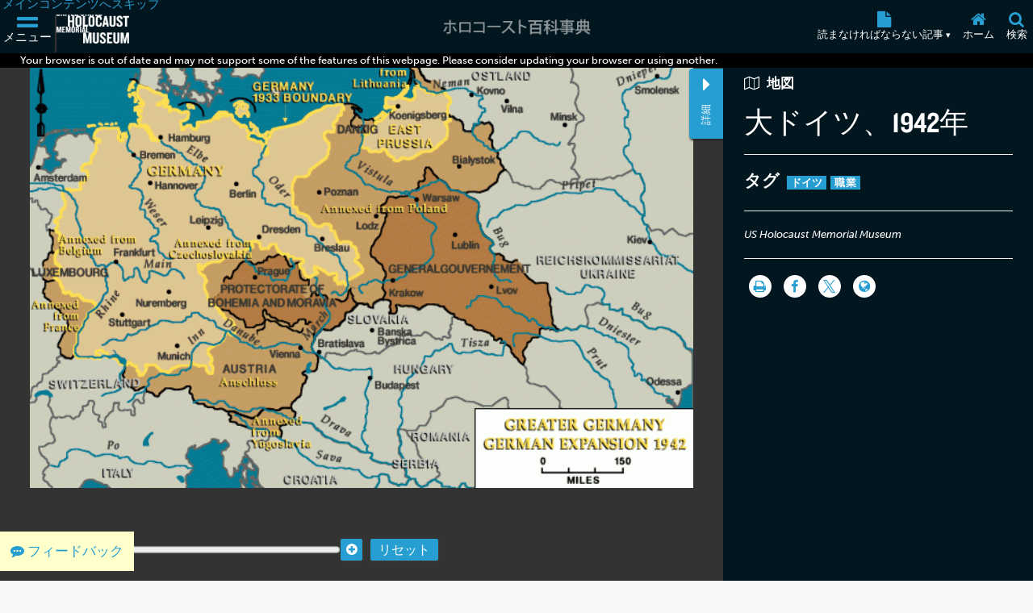

--- FILE ---
content_type: text/html; charset=UTF-8
request_url: https://encyclopedia.ushmm.org/content/ja/map/greater-germany-1942
body_size: 8904
content:
<!doctype html>
<html lang="ja" dir="">
<head>
    <meta charset="utf-8"/>
<meta http-equiv="X-UA-Compatible" content="IE=edge"/>
<meta name="viewport" content="width=device-width, initial-scale=1"/>
<link rel="icon" type="image/x-icon" href="/favicon.ico" />
<meta id="meta_lang" content="ja"/>
<meta id="meta_lang_id" content="16" />
<meta id="meta_text_direction" content="ltr"/>
<meta id="meta_new_data_count" content="0"/>        <link
            rel="alternate"
            hreflang="ar"
            href="https://encyclopedia.ushmm.org/content/ar/map/greater-germany-1942"
        />
	                <link
            rel="alternate"
            hreflang="zh"
            href="https://encyclopedia.ushmm.org/content/zh/map/greater-germany-1942"
        />
	                <link
            rel="alternate"
            hreflang="en"
            href="https://encyclopedia.ushmm.org/content/en/map/greater-germany-1942"
        />
	                <link
            rel="alternate"
            hreflang="fr"
            href="https://encyclopedia.ushmm.org/content/fr/map/greater-germany-1942"
        />
	                <link
            rel="alternate"
            hreflang="el"
            href="https://encyclopedia.ushmm.org/content/el/map/greater-germany-1942"
        />
	                <link
            rel="alternate"
            hreflang="hu"
            href="https://encyclopedia.ushmm.org/content/hu/map/greater-germany-1942"
        />
	                <link
            rel="alternate"
            hreflang="it"
            href="https://encyclopedia.ushmm.org/content/it/map/greater-germany-1942"
        />
	                <link
            rel="alternate"
            hreflang="ja"
            href="https://encyclopedia.ushmm.org/content/ja/map/greater-germany-1942"
        />
	                <link
            rel="alternate"
            hreflang="ko"
            href="https://encyclopedia.ushmm.org/content/ko/map/greater-germany-1942"
        />
	                <link
            rel="alternate"
            hreflang="fa"
            href="https://encyclopedia.ushmm.org/content/fa/map/greater-germany-1942"
        />
	                <link
            rel="alternate"
            hreflang="pt-br"
            href="https://encyclopedia.ushmm.org/content/pt-br/map/greater-germany-1942"
        />
	                <link
            rel="alternate"
            hreflang="ru"
            href="https://encyclopedia.ushmm.org/content/ru/map/greater-germany-1942"
        />
	                <link
            rel="alternate"
            hreflang="es"
            href="https://encyclopedia.ushmm.org/content/es/map/greater-germany-1942"
        />
	                <link
            rel="alternate"
            hreflang="tr"
            href="https://encyclopedia.ushmm.org/content/tr/map/greater-germany-1942"
        />
	                <link
            rel="alternate"
            hreflang="ur"
            href="https://encyclopedia.ushmm.org/content/ur/map/greater-germany-1942"
        />
		


    <title>
                    大ドイツ、1942年 | ホロコースト百科事典
            </title>
   
            <!-- Google Tag Manager -->
        <script>
            (function(w,d,s,l,i){w[l]=w[l]||[];w[l].push({'gtm.start':new Date().getTime(),event:'gtm.js'});var f=d.getElementsByTagName(s)[0],j=d.createElement(s),dl=l!='dataLayer'?'&l='+l:'';j.async=true;j.src='https://www.googletagmanager.com/gtm.js?id='+i+dl;f.parentNode.insertBefore(j,f);})(window,document,'script','dataLayer','GTM-KSKHBZV');
        </script>
        <!-- End Google Tag Manager -->
     
    	<link rel="stylesheet" href="/css/main.css?id=b08516467d5bbb8cd482ca496b7a458e">
        <link rel="stylesheet" href="/css/photo.css?id=61d65d99ac744762fef0436bbd63733b">
    <link rel="stylesheet" href="/css/narrative.css?id=4a3f4a7c3b628062a732f1a0733a5c1a">
        
    <link href="https://fonts.googleapis.com/css?family=PT+Sans:400,400i,700,700i&amp;subset=cyrillic,cyrillic-ext,latin-ext" rel="stylesheet">
<link rel="stylesheet" href="https://use.typekit.net/xhw2erb.css">
<link rel="stylesheet" type="text/css" href="//cloud.typography.com/683468/6184392/css/fonts.css" />
    
</head>

<body class="">
            <!-- Google Tag Manager (noscript) -->
        <noscript><iframe src="https://www.googletagmanager.com/ns.html?id=GTM-KSKHBZV" height="0" width="0" style="display:none;visibility:hidden"></iframe></noscript>
        <!-- End Google Tag Manager (noscript) -->
     
    
    <section id="nav-box" inert>
    <div class="nav-box-inner-container">
        <a aria-label="Close Nav Box" href="#" id="close-nav-box">
            <i class="fa fa-times" aria-hidden="true"></i>
        </a>
    </div>
</section>
    
    <header class="_header">
    <div class="js-header header tc-1 dark-bg">
        <div class="fwWrapper header-fwWrapper">
            <a tabindex="0" href="#skipTarget" class="header-skipLink">メインコンテンツへスキップ</a>
            <div class="header-logoContainer">
                <button
					aria-label="メニュー"
                    aria-controls="mainMenu"
                    aria-expanded="false"
                    aria-haspopup="dialog"
                    data-title="menuBox"
                    data-original-title="メニュー"
                    data-track-gtm="Top Navigation|Menu"
                    class="header-navbarToggler"
                    id="navbarToggler"
                >
                    <i class="fa fa-2x fa-bars" aria-hidden="true"></i>
                    <span>メニュー</span>
                </button>
                <a
                    class="header-ushmmLogoLink js-external-website"
                    href="https://www.ushmm.org/"
                    aria-label="米国ホロコースト記念博物館 (External website)"
                    data-track-gtm="Top Navigation|Main Site"
					data-translation="External website"
                >
                    <img width="436" height="206" class="header-ushmmLogo" src="https://encyclopedia.ushmm.org/images/USHMM_WhiteWhite.png" alt="">
                </a>
            </div>
            <div class="header-heLogoCont">
                <a class="header-heLogoLink" aria-label="ホロコースト百科事典" data-track-gtm="Top Navigation|Holocaust Encyclopedia" href="https://encyclopedia.ushmm.org/ja">
                    <img class="header-heLogo" width="225" height="50" src="https://encyclopedia.ushmm.org/images/nav-logos/mobile/ja.png" alt="">
                </a>
            </div>
			<div class="header-secondaryCont">
			
                <nav aria-label="読まなければならない記事" class="header-trending" >
					
											<button id="header-trendingControl" class="header-trendingControl" aria-controls="header-trendingList" aria-expanded="false">
							<i class="fa fa-lg fa-file" aria-hidden="true"></i>
							<span>読まなければならない記事&nbsp;<span class="header-trendingControl-arrow" aria-hidden="true">▾</span></span>								
						</button> 
						<ul role="list" id="header-trendingList" class="links-cc header-trendingList">
																																<li>
										<a class href="https://encyclopedia.ushmm.org/content/ja/article/introduction-to-the-holocaust" data-track-gtm="Top Navigation|Must Reads|ホロコーストについて">ホロコーストについて</a>
									</li>
																																								<li>
										<a class href="https://encyclopedia.ushmm.org/content/ja/article/auschwitz-1" data-track-gtm="Top Navigation|Must Reads|アウシュビッツ">アウシュビッツ</a>
									</li>
																																								<li>
										<a class href="https://encyclopedia.ushmm.org/content/ja/article/the-nazi-terror-begins" data-track-gtm="Top Navigation|Must Reads|ナチスの恐怖政治が始まる">ナチスの恐怖政治が始まる</a>
									</li>
																																								<li>
										<a class href="https://encyclopedia.ushmm.org/content/ja/article/world-war-ii-key-dates" data-track-gtm="Top Navigation|Must Reads|第二次世界大戦: 時系列">第二次世界大戦: 時系列</a>
									</li>
																																								<li>
										<a class href="https://encyclopedia.ushmm.org/content/ja/article/what-is-genocide" data-track-gtm="Top Navigation|Must Reads|ジェノサイドとは">ジェノサイドとは</a>
									</li>
																																								<li>
										<a class href="https://encyclopedia.ushmm.org/content/ja/article/women-during-the-holocaust" data-track-gtm="Top Navigation|Must Reads|ホロコースト時代の女性たち">ホロコースト時代の女性たち</a>
									</li>
																																								<li>
										<a class href="https://encyclopedia.ushmm.org/content/ja/article/at-the-killing-centers" data-track-gtm="Top Navigation|Must Reads|絶滅収容所で">絶滅収容所で</a>
									</li>
																																								<li>
										<a class href="https://encyclopedia.ushmm.org/content/ja/article/gassing-operations" data-track-gtm="Top Navigation|Must Reads|ガス室の使用">ガス室の使用</a>
									</li>
																																								<li>
										<a class href="https://encyclopedia.ushmm.org/content/ja/article/nazi-racism" data-track-gtm="Top Navigation|Must Reads|ナチスの人種差別主義">ナチスの人種差別主義</a>
									</li>
																					</ul>
									</nav>
					
					<button
						onclick="window.location='https://encyclopedia.ushmm.org/ja';"
						aria-label="ホーム"
						class="header-homeLink"
						data-original-title="ホーム"
						data-track-gtm="Top Navigation|Home"
					>
						<i class="fa fa-lg fa-home" aria-hidden="true"></i>
						<span>ホーム</span>	
					</button>
					
					<button
						id="searchToggler"
						aria-label="検索"
						aria-expanded="false"
						aria-controls="searchMenu"
						aria-haspopup="dialog"
						data-title="searchBox"
						data-original-title="検索"
						data-track-gtm="Top Navigation|Search"
						class="header-openSearch"
					>
						<i class="fa fa-lg fa-search" aria-hidden="true"></i>
						<span>検索</span>
					</button>
			</div>
        </div>
    </div>
    <dialog id="mainMenu" class="fpMenu " aria-modal="true" >
        <div class="js-dialog-content fpMenu-content">
            <div class="content-inner fpMenu-fwWrapper">
                <div class="fpMenu-top">
                    <button aria-label="メニューを閉じる" aria-controls="mainMenu" aria-expanded="false" id="close-mainMenu" class="c-txt fpMenu-closeBtn">
                        <i class="fa fa-2x fa-times" aria-hidden="true"></i>
                    </button>
                </div>
                <div class="mainMenu-innerWrapper">
    <nav class="mainMenu-nav" aria-label="Main">
        <div class="mainMenu-languageContainer">
            <div class="mainMenu-language js-main-menu-language">
    <label for="main-language-btn" class="searchBox-label">Language</label>
    <button id="main-language-btn" aria-controls="main-language-listbox" aria-haspopup="listbox" aria-expanded="false" type="button" class="btn btn-default formControl formControl-drop">
        日本語
        <span aria-hidden="true" class="searchBox-triangle">▾</span>
    </button>
    <ul id="main-language-listbox" class="searchBox-listbox mainMenu-languageList" role="list">
                    <li class="mainMenu-languageItem">
                <a href="https://encyclopedia.ushmm.org/en" data-track-gtm="Top Navigation|Menu|English">
                    English                 </a>
            </li>
                            				<li class="mainMenu-languageItem">
					<a href="https://encyclopedia.ushmm.org/ar" data-track-gtm="Top Navigation|Menu|Arabic">
						عربي (アラビア語)
					</a>
				</li>
                                				<li class="mainMenu-languageItem">
					<a href="https://encyclopedia.ushmm.org/zh" data-track-gtm="Top Navigation|Menu|Chinese">
						汉语 (中国語)
					</a>
				</li>
                                				<li class="mainMenu-languageItem">
					<a href="https://encyclopedia.ushmm.org/fa" data-track-gtm="Top Navigation|Menu|Farsi">
						فارسی (ペルシア語)
					</a>
				</li>
                                				<li class="mainMenu-languageItem">
					<a href="https://encyclopedia.ushmm.org/fr" data-track-gtm="Top Navigation|Menu|French">
						français (フランス語)
					</a>
				</li>
                                				<li class="mainMenu-languageItem">
					<a href="https://encyclopedia.ushmm.org/de" data-track-gtm="Top Navigation|Menu|German">
						Deutsch (ドイツ語)
					</a>
				</li>
                                				<li class="mainMenu-languageItem">
					<a href="https://encyclopedia.ushmm.org/el" data-track-gtm="Top Navigation|Menu|Greek">
						Ελληνικά (ギリシャ語)
					</a>
				</li>
                                				<li class="mainMenu-languageItem">
					<a href="https://encyclopedia.ushmm.org/hi" data-track-gtm="Top Navigation|Menu|Hindi">
						हिंदी (ヒンディー語)
					</a>
				</li>
                                				<li class="mainMenu-languageItem">
					<a href="https://encyclopedia.ushmm.org/hu" data-track-gtm="Top Navigation|Menu|Hungarian">
						Magyar (ハンガリー語)
					</a>
				</li>
                                				<li class="mainMenu-languageItem">
					<a href="https://encyclopedia.ushmm.org/id" data-track-gtm="Top Navigation|Menu|Indonesian">
						Indonesia (インドネシア語)
					</a>
				</li>
                                				<li class="mainMenu-languageItem">
					<a href="https://encyclopedia.ushmm.org/it" data-track-gtm="Top Navigation|Menu|Italian">
						Italiano (イタリア語)
					</a>
				</li>
                                                    				<li class="mainMenu-languageItem">
					<a href="https://encyclopedia.ushmm.org/ko" data-track-gtm="Top Navigation|Menu|Korean">
						한국어 (韓国語)
					</a>
				</li>
                                				<li class="mainMenu-languageItem">
					<a href="https://encyclopedia.ushmm.org/pl" data-track-gtm="Top Navigation|Menu|Polish">
						polski (ポーランド語)
					</a>
				</li>
                                				<li class="mainMenu-languageItem">
					<a href="https://encyclopedia.ushmm.org/pt-br" data-track-gtm="Top Navigation|Menu|Portuguese-Brazil">
						Português - Brasil (ポルトガル語（ブラジル）)
					</a>
				</li>
                                				<li class="mainMenu-languageItem">
					<a href="https://encyclopedia.ushmm.org/ru" data-track-gtm="Top Navigation|Menu|Russian">
						русский (ロシア語)
					</a>
				</li>
                                				<li class="mainMenu-languageItem">
					<a href="https://encyclopedia.ushmm.org/es" data-track-gtm="Top Navigation|Menu|Spanish">
						Español (スペイン語)
					</a>
				</li>
                                				<li class="mainMenu-languageItem">
					<a href="https://encyclopedia.ushmm.org/tr" data-track-gtm="Top Navigation|Menu|Turkish">
						Türkçe (トルコ語)
					</a>
				</li>
                                				<li class="mainMenu-languageItem">
					<a href="https://encyclopedia.ushmm.org/uk" data-track-gtm="Top Navigation|Menu|Ukrainian">
						Українська (ウクライナ語)
					</a>
				</li>
                                				<li class="mainMenu-languageItem">
					<a href="https://encyclopedia.ushmm.org/ur" data-track-gtm="Top Navigation|Menu|Urdu">
						اُردو (ウルドゥー語)
					</a>
				</li>
                        </ul>
</div>        </div>
        <section>
            <h2 class="fz-i fw-h tt-u">注目のコンテンツ</h2>
            <ul role="list" class="links-cc mainMenu-featuredList">
                                    <li class="mainMenu-featuredItem">
                        <a class="mainMenu-featuredItemLink" href="https://encyclopedia.ushmm.org/landing/ja/tags" data-track-gtm="Top Navigation|Menu|タグ">
                            <div class="mainMenu-featuredItemIcon">
                                                                                                            <i class="ci-tag" aria-hidden="true"></i>
                                                                                                </div>
                            <div class="mainMenu-featuredItemDesc">
                                <p class="fw-h">タグ</p>
                                                                    <p class="fz-s">トピックスと関連コンテンツ</p>
                                                            </div>
                        </a>
                    </li>
                                    <li class="mainMenu-featuredItem">
                        <a class="mainMenu-featuredItemLink" href="https://encyclopedia.ushmm.org/landing/ja/id-cards" data-track-gtm="Top Navigation|Menu|全てのIDカードをブラウズする">
                            <div class="mainMenu-featuredItemIcon">
                                                                                                            <i class="fa-2x fa fa-id-card" aria-hidden="true"></i>
                                                                                                </div>
                            <div class="mainMenu-featuredItemDesc">
                                <p class="fw-h">全てのIDカードをブラウズする</p>
                                                                    <p class="fz-s">ホロコーストの個人経験についての詳細は、IDカードをご覧ください</p>
                                                            </div>
                        </a>
                    </li>
                                    <li class="mainMenu-featuredItem">
                        <a class="mainMenu-featuredItemLink" href="https://encyclopedia.ushmm.org/ja/a-z/film" data-track-gtm="Top Navigation|Menu|歴史映画の場面">
                            <div class="mainMenu-featuredItemIcon">
                                                                                                            <i class="fa-2x fa fa-film" aria-hidden="true"></i>
                                                                                                </div>
                            <div class="mainMenu-featuredItemDesc">
                                <p class="fw-h">歴史映画の場面</p>
                                                                    <p class="fz-s">全ての歴史映画をブラウズする</p>
                                                            </div>
                        </a>
                    </li>
                                    <li class="mainMenu-featuredItem">
                        <a class="mainMenu-featuredItemLink" href="https://encyclopedia.ushmm.org/ja/a-z/photo" data-track-gtm="Top Navigation|Menu|写真">
                            <div class="mainMenu-featuredItemIcon">
                                                                                                            <i class="fa-2x fa fa-image" aria-hidden="true"></i>
                                                                                                </div>
                            <div class="mainMenu-featuredItemDesc">
                                <p class="fw-h">写真</p>
                                                                    <p class="fz-s">全ての写真をブラウズする</p>
                                                            </div>
                        </a>
                    </li>
                            </ul>
        </section>
        <div class="mainMenu-mustRead">
            <section>
                <h2 class="fz-i fw-h tt-u">読まなければならない記事</h2>
                <ul role="list">
                                                                                                <li class="mainMenu-trendingItem">
                                <a class="c-cc td-u" href="https://encyclopedia.ushmm.org/content/ja/article/introduction-to-the-holocaust" data-track-gtm="Top Navigation|Menu|Must Read:ホロコーストについて">
                                    ホロコーストについて
                                </a>
                            </li>
                                                                                                                        <li class="mainMenu-trendingItem">
                                <a class="c-cc td-u" href="https://encyclopedia.ushmm.org/content/ja/article/auschwitz-1" data-track-gtm="Top Navigation|Menu|Must Read:アウシュビッツ">
                                    アウシュビッツ
                                </a>
                            </li>
                                                                                                                        <li class="mainMenu-trendingItem">
                                <a class="c-cc td-u" href="https://encyclopedia.ushmm.org/content/ja/article/the-nazi-terror-begins" data-track-gtm="Top Navigation|Menu|Must Read:ナチスの恐怖政治が始まる">
                                    ナチスの恐怖政治が始まる
                                </a>
                            </li>
                                                                                                                        <li class="mainMenu-trendingItem">
                                <a class="c-cc td-u" href="https://encyclopedia.ushmm.org/content/ja/article/world-war-ii-key-dates" data-track-gtm="Top Navigation|Menu|Must Read:第二次世界大戦: 時系列">
                                    第二次世界大戦: 時系列
                                </a>
                            </li>
                                                                                                                        <li class="mainMenu-trendingItem">
                                <a class="c-cc td-u" href="https://encyclopedia.ushmm.org/content/ja/article/what-is-genocide" data-track-gtm="Top Navigation|Menu|Must Read:ジェノサイドとは">
                                    ジェノサイドとは
                                </a>
                            </li>
                                                                                                                        <li class="mainMenu-trendingItem">
                                <a class="c-cc td-u" href="https://encyclopedia.ushmm.org/content/ja/article/women-during-the-holocaust" data-track-gtm="Top Navigation|Menu|Must Read:ホロコースト時代の女性たち">
                                    ホロコースト時代の女性たち
                                </a>
                            </li>
                                                                                                                        <li class="mainMenu-trendingItem">
                                <a class="c-cc td-u" href="https://encyclopedia.ushmm.org/content/ja/article/at-the-killing-centers" data-track-gtm="Top Navigation|Menu|Must Read:絶滅収容所で">
                                    絶滅収容所で
                                </a>
                            </li>
                                                                                                                        <li class="mainMenu-trendingItem">
                                <a class="c-cc td-u" href="https://encyclopedia.ushmm.org/content/ja/article/gassing-operations" data-track-gtm="Top Navigation|Menu|Must Read:ガス室の使用">
                                    ガス室の使用
                                </a>
                            </li>
                                                                                                                        <li class="mainMenu-trendingItem">
                                <a class="c-cc td-u" href="https://encyclopedia.ushmm.org/content/ja/article/nazi-racism" data-track-gtm="Top Navigation|Menu|Must Read:ナチスの人種差別主義">
                                    ナチスの人種差別主義
                                </a>
                            </li>
                                                            </ul>
            </section>
            <a class="c-cc td-u mainMenu-about" href="https://encyclopedia.ushmm.org/ja/about" data-track-gtm="Top Navigation|Menu|About">このサイトについて</a>
        </div>
    </nav>
</div>
                <button aria-controls="mainMenu" aria-expanded="false" id="close-mainMenu--kb" class="c-txt focus-visible-only">
                    メニューを閉じる
                </button>
            </div>
        </div>
    </dialog>
    <dialog id="searchMenu" class="fpMenu " aria-modal="true" >
        <div class="js-dialog-content fpMenu-content">
            <div class="content-inner fpMenu-fwWrapper">
                <div class="fpMenu-top">
                    <button aria-label="検索メニューを閉じる" aria-controls="searchMenu" aria-expanded="false" id="close-searchMenu" class="c-txt fpMenu-closeBtn">
                        <i class="fa fa-2x fa-times" aria-hidden="true"></i>
                    </button>
                </div>
                <form class="searchBox flow js-searchBox" method="get" action="https://encyclopedia.ushmm.org/search">
    <h2>百科事典の検索</h2>
    <div class="searchBox-searchFields">
        <div class="searchBox-textContainer">
            <label for="search-query-input" class="searchBox-label">キーワードを入力してください。</label>
            <input 
                
                id="search-query-input" 
                class="formControl" 
                type="text" 
                name="query" 
                placeholder="第二次世界大戦とホロコースト"
            >
        </div>
        <div class="content-types-search js-content-types-search">
    <label for="category-group-btn" class="searchBox-label">コンテンツ</label>
    <button id="category-group-btn" aria-controls="category-group-listbox" aria-haspopup="listbox" aria-expanded="false" type="button" data-multiple-display="コンテンツ" data-original-display="コンテンツ" class="btn btn-default formControl formControl-drop">
        <span id="category-group-btn-txt">コンテンツ</span>
        <span aria-hidden="true" class="searchBox-triangle">▾</span>
    </button>
    <ul id="category-group-listbox" class="searchBox-listbox" role="list">
                    <li>
                <label>
                    <input type="checkbox" value="33" name="types[]"  /> アニメーションマップ
                </label>
            </li>
                    <li>
                <label>
                    <input type="checkbox" value="34" name="types[]"  /> 記事
                </label>
            </li>
                    <li>
                <label>
                    <input type="checkbox" value="35" name="types[]"  /> アーティファクト
                </label>
            </li>
                    <li>
                <label>
                    <input type="checkbox" value="140" name="types[]"  /> 音声
                </label>
            </li>
                    <li>
                <label>
                    <input type="checkbox" value="45" name="types[]"  /> ディスカッションの質問
                </label>
            </li>
                    <li>
                <label>
                    <input type="checkbox" value="36" name="types[]"  /> 文書
                </label>
            </li>
                    <li>
                <label>
                    <input type="checkbox" value="37" name="types[]"  /> 歴史映画の場面
                </label>
            </li>
                    <li>
                <label>
                    <input type="checkbox" value="39" name="types[]"  /> IDカード
                </label>
            </li>
                    <li>
                <label>
                    <input type="checkbox" value="40" name="types[]"  /> 地図
                </label>
            </li>
                    <li>
                <label>
                    <input type="checkbox" value="38" name="types[]"  /> メディア
                </label>
            </li>
                    <li>
                <label>
                    <input type="checkbox" value="42" name="types[]"  /> 証言者の歴史
                </label>
            </li>
                    <li>
                <label>
                    <input type="checkbox" value="43" name="types[]"  /> 写真
                </label>
            </li>
                    <li>
                <label>
                    <input type="checkbox" value="46" name="types[]"  /> シリーズ
                </label>
            </li>
                    <li>
                <label>
                    <input type="checkbox" value="47" name="types[]"  /> 音楽
                </label>
            </li>
                    <li>
                <label>
                    <input type="checkbox" value="48" name="types[]"  /> 年表
                </label>
            </li>
                    <li>
                <label>
                    <input type="checkbox" value="49" name="types[]"  /> 主な出来事（年表）
                </label>
            </li>
                <li><button id="searchbox-category-clear" type="button" class="btn btn-info clear-filter">クリア</button></li>
    </ul>
</div>        <div class="language-menu-group">
    <label for="language-selector-input" class="searchBox-label">Language</label>
    <div class="language-select-container">
        <select id="language-selector-input" name="languages[]" class="formControl language-select">
                        <option lang="en" value="en" >English </option>
                            <option value="ar" >عربي (アラビア語)</option>
                            <option value="zh" >汉语 (中国語)</option>
                            <option value="fa" >فارسی (ペルシア語)</option>
                            <option value="fr" >français (フランス語)</option>
                            <option value="de" >Deutsch (ドイツ語)</option>
                            <option value="el" >Ελληνικά (ギリシャ語)</option>
                            <option value="hi" >हिंदी (ヒンディー語)</option>
                            <option value="hu" >Magyar (ハンガリー語)</option>
                            <option value="id" >Indonesia (インドネシア語)</option>
                            <option value="it" >Italiano (イタリア語)</option>
                            <option value="ja" selected>日本語 </option>
                            <option value="ko" >한국어 (韓国語)</option>
                            <option value="pl" >polski (ポーランド語)</option>
                            <option value="pt-br" >Português - Brasil (ポルトガル語（ブラジル）)</option>
                            <option value="ru" >русский (ロシア語)</option>
                            <option value="es" >Español (スペイン語)</option>
                            <option value="tr" >Türkçe (トルコ語)</option>
                            <option value="uk" >Українська (ウクライナ語)</option>
                            <option value="ur" >اُردو (ウルドゥー語)</option>
                    </select>
        <span aria-hidden="true" class="searchBox-triangle">▾</span>
    </div>
</div>        <button type="submit" class="btn btn-default input-group-btn">検索</button>
        <div class="trending-keywords js__trending_keywords_wrapper">
    <span>Trending keywords:</span>
    <div class="wipe-loader-hor-alternate js__trending_keywords_loader"></div>
</div>
    </div>
</form>
                <button aria-controls="searchMenu" aria-expanded="false" id="close-searchMenu--kb" class="c-txt focus-visible-only">
                    検索メニューを閉じる
                </button>
            </div>
        </div>
    </dialog>
</header>
<div class="header-browserAlert js-browser-alert" aria-live="assertive" style="display:none;">
    <div class="content-inner">Your browser is out of date and may not support some of the features of this webpage. Please consider updating your browser or using another.</div>
</div>    <div class="content-wrapper">
            <div class="flex-col minw992-flex-row">
        <section id="content-zoom-box" class="background-dark-grey pos-relative">
            <!-- make this h4 conditional, if possible. only display if user accessed image via article -->
                                        <div class="panzoom-parent">
                    <img alt="Greater Germany, 1942 [LCID: gge71010]" class="panzoom" src="https://encyclopedia.ushmm.org/images/large/026d340d-8e22-437d-ab3e-7c8458babe1f.gif"  data-object-fit="contain" data-object-position="50% 50%">
                </div>
                <div class="buttons">
                    <div class="flex-wrapper">
                        <button aria-label="Zoom out" class="zoom-out"><i class="fa fa-minus-circle" aria-hidden="true"></i></button>
                        <input aria-label="Zoom range" type="range" class="zoom-range" max="4" min="0" step=".25">
                        <button aria-label="Zoom in" class="zoom-in"><i class="fa fa-plus-circle" aria-hidden="true"></i></button>
                    </div>
                    <!-- .flex-wrapper -->
                    <button class="reset">リセット</button>
                </div>
                    </section>

        <!-- #content-information -->
        <section id="content-information" class="pos-relative">
            <div id="info-tab">
                <i class="fa fa-caret-right" aria-hidden="true"></i>
                <small>詳細</small>
            </div>

            <div class="information-content">
                <div class="scroll-area maybe-rtl">
                    
                    <h5><i class="fa fa-map-o"></i> 地図</h5>
                    <h1 id="skipTarget" class="media-title">大ドイツ、1942年</h1>

                    
                    
                    <hr>
    <h3 class="lowercase">タグ</h3>
    <div class="tag-list">
                    <a href="https://encyclopedia.ushmm.org/tags/ja/tag/germany" >ドイツ</a>
                    <a href="https://encyclopedia.ushmm.org/tags/ja/tag/occupation" >職業</a>
            </div>
    <hr>
<!-- .content-description -->
    <ul class="list-unstyled italic">
                                    <li>US Holocaust Memorial Museum</li>
                        </ul>
        <hr>
<!--<h3>シェア</h3>-->

<div class="sharer">
    <a aria-label="印刷" href="#" class="trigger-print">
        <i class="fa fa-print" aria-hidden="true"></i>
    </a>
</div>
<div class="sharer">
    <a aria-label="Share on Facebook" href="https://www.facebook.com/sharer/sharer.php?u=https%3A%2F%2Fencyclopedia.ushmm.org%2Fcontent%2Fja%2Fmap%2Fgreater-germany-1942" target="_blank">
        <i class="fa fa-facebook" aria-hidden="true"></i>
    </a>
</div>
<div class="sharer">
    <a aria-label="Share on Twitter" href="https://twitter.com/intent/tweet?url=https%3A%2F%2Fencyclopedia.ushmm.org%2Fcontent%2Fja%2Fmap%2Fgreater-germany-1942&amp;related=HolocaustMuseum&amp;via=HolocaustMuseum" target="_blank">
        <i class="fa fa-twitter" aria-hidden="true"></i>
    </a>
</div>
<div class="sharer">
        <a aria-label="Language switcher" href="#" id="language-switcher" data-title="Select a Language">
        <i class="fa fa-globe" aria-hidden="true"></i>
    </a>
    <div class="nav-box-child" id="article-lang-box">
    <h3>このページは次の外国語からも入手出来ます</h3>
    <div class="scroll-lang">
        <ul class="flex-wrapper">
                            <li><a href="https://encyclopedia.ushmm.org/content/ar/map/greater-germany-1942" class="language-link">アラビア語</a></li>
                            <li><a href="https://encyclopedia.ushmm.org/content/zh/map/greater-germany-1942" class="language-link">中国語</a></li>
                            <li><a href="https://encyclopedia.ushmm.org/content/en/map/greater-germany-1942" class="language-link">English</a></li>
                            <li><a href="https://encyclopedia.ushmm.org/content/fr/map/greater-germany-1942" class="language-link">フランス語</a></li>
                            <li><a href="https://encyclopedia.ushmm.org/content/el/map/greater-germany-1942" class="language-link">ギリシャ語</a></li>
                            <li><a href="https://encyclopedia.ushmm.org/content/hu/map/greater-germany-1942" class="language-link">ハンガリー語</a></li>
                            <li><a href="https://encyclopedia.ushmm.org/content/it/map/greater-germany-1942" class="language-link">イタリア語</a></li>
                            <li><a href="https://encyclopedia.ushmm.org/content/ko/map/greater-germany-1942" class="language-link">韓国語</a></li>
                            <li><a href="https://encyclopedia.ushmm.org/content/fa/map/greater-germany-1942" class="language-link">ペルシア語</a></li>
                            <li><a href="https://encyclopedia.ushmm.org/content/pt-br/map/greater-germany-1942" class="language-link">ポルトガル語（ブラジル）</a></li>
                            <li><a href="https://encyclopedia.ushmm.org/content/ru/map/greater-germany-1942" class="language-link">ロシア語</a></li>
                            <li><a href="https://encyclopedia.ushmm.org/content/es/map/greater-germany-1942" class="language-link">スペイン語</a></li>
                            <li><a href="https://encyclopedia.ushmm.org/content/tr/map/greater-germany-1942" class="language-link">トルコ語</a></li>
                            <li><a href="https://encyclopedia.ushmm.org/content/ur/map/greater-germany-1942" class="language-link">ウルドゥー語</a></li>
                    </ul>
    </div> 
</div>
    </div>
                </div> <!-- .scroll-area -->
            </div> <!-- .information-content -->
        </section>
    </div>
    <section id="related-content-strip">
        <div class="content-inner">
            <h4><span class="grey-text ff-museo-500">参考記事</span></h4>
            <div class="related-grid">
                                                        <div class="related-grid__item">
                        <a aria-label="related article" class="white-text white-text-hover" href="https://encyclopedia.ushmm.org/content/ja/article/third-reich-abridged-article">
                            <figure class="img-filter-sepia-70-wrap o-40-img-wrap o-hover-20-img-wrap img-hover-filter-blur-3px-wrap">
                                                                    <img width="880" height="1200" alt="Reich Party Day parade in Nuremberg" class="trans-duration-0_5s" src="https://encyclopedia.ushmm.org/images/thumb/dbdb654b-f33f-4742-9145-adb9ac899720.jpg">
                                                                <h5>
                                    <i class="fa fa-file-text-o"></i>
                                    <span class="type">記事</span>
                                    <span class="title">第三帝国 (簡約記事)</span>
                                </h5>
                            </figure>
                        </a>
                    </div>
                            </div>
        </div>
    </section> <!-- #related-content-strip -->
    </div>
    <div class="feedback js-feedback" id="open-feedback">
    <a class="feedback-link js-feedback-link" href="https://docs.google.com/forms/d/e/1FAIpQLSfPMrYmuqQuI04ilh8hT-NMC_DKiRKsbVXkjidOw49P-mK4Cw/viewform" target="_blank">
        <i class="fa fa-commenting" aria-hidden="true"></i>
        <span class="feedback-text">フィードバック</span>
    </a>
</div> <!-- #open-feedback -->
    
            <div lang="en" dir="ltr" class="donor-strip">
	<div class="content-inner">
		<h4>Thank you for supporting our work</h4>
		<p class="">
			<p>We would like to thank Crown Family Philanthropies, Abe and Ida Cooper Foundation, the Claims Conference, EVZ, and BMF for supporting the ongoing work to create content and resources for the Holocaust Encyclopedia.
			<a href="https://encyclopedia.ushmm.org/ja/about">View the list of donor acknowledgement</a>.
		</p>
	</div>
</div>
        <div style="font-size: 16px;">
        <footer lang="en" dir="ltr" class="global-footer dark-bg wtf">
    <div class="global-footer__container l-wide-container">
        <div class="global-footer__left-column">
            <div class="global-footer__logo">
                <a href="https://www.ushmm.org/" data-track-gtm="Footer Navigation|USHMM" aria-label="United States Holocaust Memorial Musem">
                    <img loading="lazy" src="/images/USHMM_WhiteWhite.png" width="217" height="103" alt="">
                </a>
            </div>
            <div class="global-footer__location">
                <div class="global-footer__address">100 Raoul Wallenberg Place, SW<br>Washington, DC 20024-2126</div>
                <div class="global-footer__phone">Main telephone: 202.488.0400</div>
                <div class="global-footer__tty">TTY: 202.488.0406</div>
            </div>
        </div>
        <div class="global-footer__right-column">
            <div class="global-footer__newsletter">
                <div class="newsletter" aria-live="polite" >
                    
                    <h2 class="newsletter__title" >Get the Latest News</h2>
                    <form class="newsletter__form js-newsletter-form" >
                        <div class="newsletter__form-group newsletter__form-group--email" >
                            <label class="u-visually-hidden" for="get-news2" > メール</label>
                            <input id="get-news2" value="" type="email" name="email" class="newsletter__input" placeholder="Your e-mail address" required autocomplete="email" >
                            
                        </div>
                        <div class="newsletter__form-group newsletter__form-group--postal-code" >
                            <label class="u-visually-hidden" for="get-news3" >Postal Code</label>
                            <input id="get-news3" value="" type="text" name="postalCode" class="newsletter__input" placeholder="Postal Code" autocomplete="postal-code" >
                        </div>
                        <input id="get-news4" type="submit" value="Subscribe" class="btn btn--secondary" >
                    </form>
                    
                </div>
            </div>
            <nav class="global-footer__footer-links" aria-label="Footer Primary">
                <ul role="list" class="global-footer__columns">
                    
                    <li class="global-footer__inner-column">
                        <ul role="list" class="global-footer__link-group">
                            
                            <li class="global-footer__column-item">
                                <a href="https://www.ushmm.org/information/visit-the-museum/plan-your-visit" class="global-footer__column-link" data-track-gtm="Footer Navigation|Plan Your Visit">
                                    Plan Your Visit
                                    
                                </a>
                            </li>
                            <li class="global-footer__column-item">
                                <a href="https://www.ushmm.org/information/exhibitions/museum-exhibitions" class="global-footer__column-link" data-track-gtm="Footer Navigation|Current Exhibitions">
                                    Current Exhibitions
                                    
                                </a>
                            </li>
                            <li class="global-footer__column-item">
                                <a href="https://www.ushmm.org/online-calendar" class="global-footer__column-link" data-track-gtm="Footer Navigation|Calendar of Events">
                                    Calendar of Events
                                    
                                </a>
                            </li>
                            <li class="global-footer__column-item">
                                <a href="https://www.ushmm.org/support" class="global-footer__column-link" data-track-gtm="Footer Navigation|Support the Museum">
                                    Support the Museum
                                    
                                </a>
                            </li>
                            <li class="global-footer__column-item">
                                <a href="https://donate.ushmm.org/6hRw6kqugUOvJLNKCIbD1g2" rel="noopener noreferrer" class="global-footer__column-link global-footer__column-link--orange" data-track-gtm="Footer Navigation|Donate">
                                    Donate
                                    
                                </a>
                            </li>
                            
                        </ul>
                    </li>
                    <li class="global-footer__inner-column">
                        <ul role="list" class="global-footer__link-group">
                            
                            <li class="global-footer__column-item">
                                <a href="https://www.ushmm.org/learn" class="global-footer__column-link" data-track-gtm="Footer Navigation|Learn">
                                    Learn
                                    
                                </a>
                            </li>
                            <li class="global-footer__column-item">
                                <a href="https://www.ushmm.org/teach" class="global-footer__column-link" data-track-gtm="Footer Navigation|Teach">
                                    Teach
                                    
                                </a>
                            </li>
                            <li class="global-footer__column-item">
                                <a href="https://www.ushmm.org/collections" class="global-footer__column-link" data-track-gtm="Footer Navigation|Collections">
                                    Collections
                                    
                                </a>
                            </li>
                            <li class="global-footer__column-item">
                                <a href="https://www.ushmm.org/research" class="global-footer__column-link" data-track-gtm="Footer Navigation|Academic Research">
                                    Academic Research
                                    
                                </a>
                            </li>
                            <li class="global-footer__column-item">
                                <a href="https://www.ushmm.org/remember" class="global-footer__column-link" data-track-gtm="Footer Navigation|Remember Survivors and Victims">
                                    Remember Survivors and Victims
                                    
                                </a>
                            </li>
                            <li class="global-footer__column-item">
                                <a href="https://www.ushmm.org/genocide-prevention" class="global-footer__column-link" data-track-gtm="Footer Navigation|Genocide Prevention">
                                    Genocide Prevention
                                    
                                </a>
                            </li>
                            <li class="global-footer__column-item">
                                <a href="https://www.ushmm.org/antisemitism" class="global-footer__column-link" data-track-gtm="Footer Navigation|Antisemitism and Holocaust Denial">
                                    Antisemitism and Holocaust Denial
                                    
                                </a>
                            </li>
                            <li class="global-footer__column-item">
                                <a href="https://www.ushmm.org/outreach-programs" class="global-footer__column-link" data-track-gtm="Footer Navigation|Outreach">
                                    Outreach
                                    
                                </a>
                            </li>
                            
                        </ul>
                    </li>
                    <li class="global-footer__inner-column">
                        <ul role="list" class="global-footer__link-group">
                            
                            <li class="global-footer__column-item">
                                <a href="https://encyclopedia.ushmm.org/" rel="noopener noreferrer" class="global-footer__column-link" data-track-gtm="Footer Navigation|Holocaust Encyclopedia">
                                    Holocaust Encyclopedia
                                    
                                </a>
                            </li>
                            <li class="global-footer__column-item">
                                <a href="https://collections.ushmm.org/" rel="noopener noreferrer" class="global-footer__column-link" data-track-gtm="Footer Navigation|Collections Search">
                                    Collections Search
                                    
                                </a>
                            </li>
                            <li class="global-footer__column-item">
                                <a href="https://www.ushmm.org/remember/resources-holocaust-survivors-victims" class="global-footer__column-link" data-track-gtm="Footer Navigation|Holocaust Survivors and Victims Resource Center">
                                    Holocaust Survivors and Victims Resource Center
                                    
                                </a>
                            </li>
                            <li class="global-footer__column-item">
                                <a href="https://newspapers.ushmm.org/" rel="noopener noreferrer" class="global-footer__column-link" data-track-gtm="Footer Navigation|History Unfolded">
                                    History Unfolded
                                    
                                </a>
                            </li>
                            <li class="global-footer__column-item">
                                <a href="https://perspectives.ushmm.org/" rel="noopener noreferrer" class="global-footer__column-link" data-track-gtm="Footer Navigation|Experiencing History">
                                    Experiencing History
                                    
                                </a>
                            </li>
                            <li class="global-footer__column-item">
                                <a href="https://earlywarningproject.ushmm.org/" rel="noopener noreferrer" class="global-footer__column-link" data-track-gtm="Footer Navigation|Early Warning Project">
                                    Early Warning Project
                                    
                                </a>
                            </li>
                            
                        </ul>
                    </li>
                    
                </ul>
            </nav>
        </div>
        <nav class="global-footer__bottom-row" aria-label="Footer Information">
            <ul role="list" class="global-footer__quick-links">
                
                <li class="global-footer__link">
                    <a href="https://www.ushmm.org/information/about-the-museum" class="" data-track-gtm="Footer Navigation|ABOUT THE MUSEUM">
                        About the Museum
                        
                    </a>
                </li>
                <li class="global-footer__link">
                    <a href="https://www.ushmm.org/information/contact-the-museum" class="" data-track-gtm="Footer Navigation|CONTACT THE MUSEUM">
                        Contact the Museum
                        
                    </a>
                </li>
                <li class="global-footer__link">
                    <a href="https://www.ushmm.org/copyright-and-legal-information/terms-of-use" class="" data-track-gtm="Footer Navigation|TERMS OF USE">
                        Terms of Use
                        
                    </a>
                </li>
                <li class="global-footer__link">
                    <a href="https://www.ushmm.org/copyright-and-legal-information/privacy-policy" class="" data-track-gtm="Footer Navigation|PRIVACY">
                        Privacy
                        
                    </a>
                </li>
                <li class="global-footer__link">
                    <a href="https://www.ushmm.org/information/accessibility" class="" data-track-gtm="Footer Navigation|ACCESSIBILITY">
                        Accessibility
                        
                    </a>
                </li>
                <li class="global-footer__link">
                    <a href="https://www.ushmm.org/copyright-and-legal-information/legal-and-tax-status-information" class="" data-track-gtm="Footer Navigation|LEGAL">
                        Legal
                        
                    </a>
                </li>
                
            </ul>
        </nav>
    </div>
    <div class="global-footer__background-image">
        <img loading="lazy" class="global-footer__fallback-image" src="/images/museum_bw_cutout.png" alt="" width="800" height="909">
    </div>
</footer>    </div>
    <script type="application/javascript" src="/js/main/manifest.js?id=ab1a6ec5d3ad64d6b7e44b04df82c0b5"></script>
    <script type="application/javascript" src="/js/vendor-common.js?id=6b0ae5ec534f41fd02e1a8feff917dc0"></script>
    <script type="application/javascript" src="/js/main/vendor-main.js?id=d80bebeb09b7815813f09696276afa91"></script>
    <script type="application/javascript" src="/js/main/main.js?id=e2f0bea8344436e990b40baf1b98e053"></script>
	<script src="/js/main/footer.js?id=a98cafb921c2dcc94dba958cc1ee4a63"></script>
            <script type="text/javascript" src="/js/main/photo.js?id=690df86bd872d7bfa98d48aa2842f8f1"></script>
</body>
</html>
